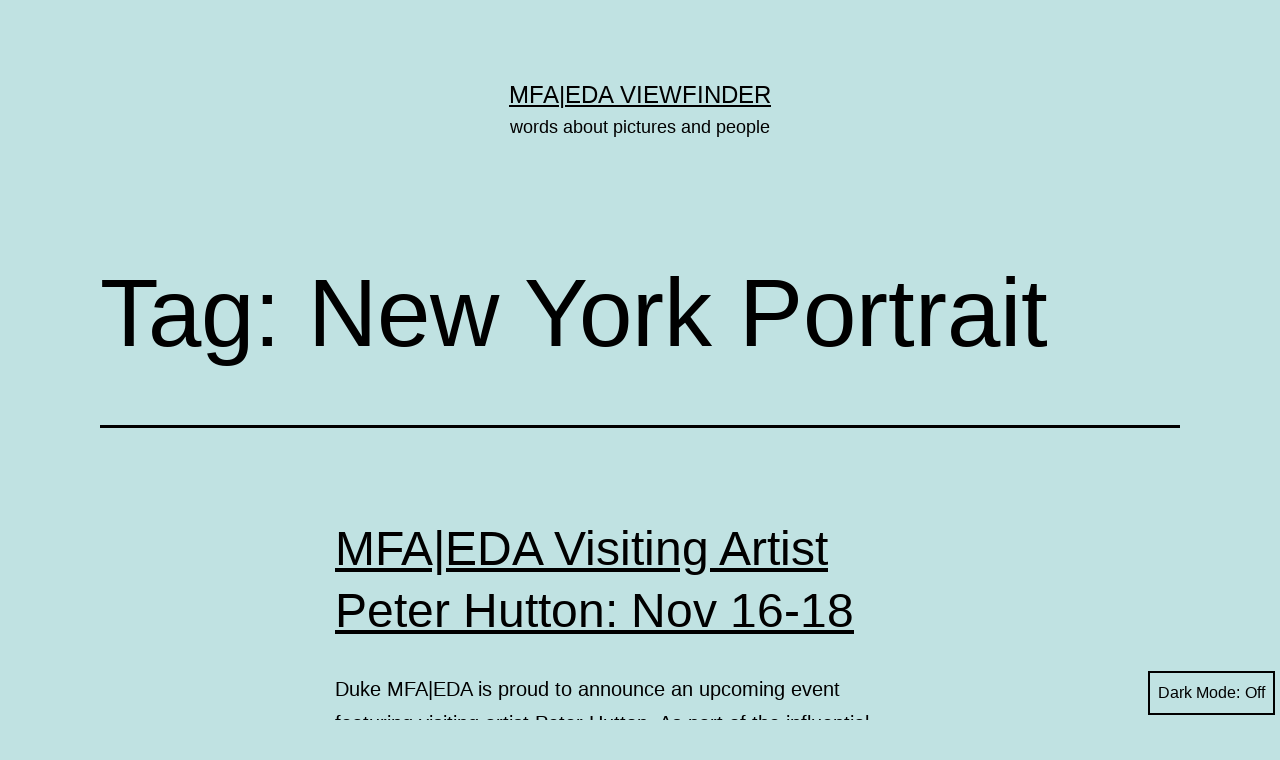

--- FILE ---
content_type: text/html; charset=UTF-8
request_url: https://mfaeda.org/tag/new-york-portrait/
body_size: 10675
content:
<!doctype html>
<html lang="en-US" class="respect-color-scheme-preference">
<head>
	<meta charset="UTF-8" />
	<meta name="viewport" content="width=device-width, initial-scale=1.0" />
	<title>New York Portrait &#8211; MFA|EDA Viewfinder</title>
<meta name='robots' content='max-image-preview:large' />
<link rel='dns-prefetch' href='//mfaeda.org' />
<link rel="alternate" type="application/rss+xml" title="MFA|EDA Viewfinder &raquo; Feed" href="https://mfaeda.org/feed/" />
<link rel="alternate" type="application/rss+xml" title="MFA|EDA Viewfinder &raquo; Comments Feed" href="https://mfaeda.org/comments/feed/" />
<link rel="alternate" type="application/rss+xml" title="MFA|EDA Viewfinder &raquo; New York Portrait Tag Feed" href="https://mfaeda.org/tag/new-york-portrait/feed/" />
<style id='wp-img-auto-sizes-contain-inline-css'>
img:is([sizes=auto i],[sizes^="auto," i]){contain-intrinsic-size:3000px 1500px}
/*# sourceURL=wp-img-auto-sizes-contain-inline-css */
</style>
<style id='wp-emoji-styles-inline-css'>

	img.wp-smiley, img.emoji {
		display: inline !important;
		border: none !important;
		box-shadow: none !important;
		height: 1em !important;
		width: 1em !important;
		margin: 0 0.07em !important;
		vertical-align: -0.1em !important;
		background: none !important;
		padding: 0 !important;
	}
/*# sourceURL=wp-emoji-styles-inline-css */
</style>
<style id='wp-block-library-inline-css'>
:root{--wp-block-synced-color:#7a00df;--wp-block-synced-color--rgb:122,0,223;--wp-bound-block-color:var(--wp-block-synced-color);--wp-editor-canvas-background:#ddd;--wp-admin-theme-color:#007cba;--wp-admin-theme-color--rgb:0,124,186;--wp-admin-theme-color-darker-10:#006ba1;--wp-admin-theme-color-darker-10--rgb:0,107,160.5;--wp-admin-theme-color-darker-20:#005a87;--wp-admin-theme-color-darker-20--rgb:0,90,135;--wp-admin-border-width-focus:2px}@media (min-resolution:192dpi){:root{--wp-admin-border-width-focus:1.5px}}.wp-element-button{cursor:pointer}:root .has-very-light-gray-background-color{background-color:#eee}:root .has-very-dark-gray-background-color{background-color:#313131}:root .has-very-light-gray-color{color:#eee}:root .has-very-dark-gray-color{color:#313131}:root .has-vivid-green-cyan-to-vivid-cyan-blue-gradient-background{background:linear-gradient(135deg,#00d084,#0693e3)}:root .has-purple-crush-gradient-background{background:linear-gradient(135deg,#34e2e4,#4721fb 50%,#ab1dfe)}:root .has-hazy-dawn-gradient-background{background:linear-gradient(135deg,#faaca8,#dad0ec)}:root .has-subdued-olive-gradient-background{background:linear-gradient(135deg,#fafae1,#67a671)}:root .has-atomic-cream-gradient-background{background:linear-gradient(135deg,#fdd79a,#004a59)}:root .has-nightshade-gradient-background{background:linear-gradient(135deg,#330968,#31cdcf)}:root .has-midnight-gradient-background{background:linear-gradient(135deg,#020381,#2874fc)}:root{--wp--preset--font-size--normal:16px;--wp--preset--font-size--huge:42px}.has-regular-font-size{font-size:1em}.has-larger-font-size{font-size:2.625em}.has-normal-font-size{font-size:var(--wp--preset--font-size--normal)}.has-huge-font-size{font-size:var(--wp--preset--font-size--huge)}.has-text-align-center{text-align:center}.has-text-align-left{text-align:left}.has-text-align-right{text-align:right}.has-fit-text{white-space:nowrap!important}#end-resizable-editor-section{display:none}.aligncenter{clear:both}.items-justified-left{justify-content:flex-start}.items-justified-center{justify-content:center}.items-justified-right{justify-content:flex-end}.items-justified-space-between{justify-content:space-between}.screen-reader-text{border:0;clip-path:inset(50%);height:1px;margin:-1px;overflow:hidden;padding:0;position:absolute;width:1px;word-wrap:normal!important}.screen-reader-text:focus{background-color:#ddd;clip-path:none;color:#444;display:block;font-size:1em;height:auto;left:5px;line-height:normal;padding:15px 23px 14px;text-decoration:none;top:5px;width:auto;z-index:100000}html :where(.has-border-color){border-style:solid}html :where([style*=border-top-color]){border-top-style:solid}html :where([style*=border-right-color]){border-right-style:solid}html :where([style*=border-bottom-color]){border-bottom-style:solid}html :where([style*=border-left-color]){border-left-style:solid}html :where([style*=border-width]){border-style:solid}html :where([style*=border-top-width]){border-top-style:solid}html :where([style*=border-right-width]){border-right-style:solid}html :where([style*=border-bottom-width]){border-bottom-style:solid}html :where([style*=border-left-width]){border-left-style:solid}html :where(img[class*=wp-image-]){height:auto;max-width:100%}:where(figure){margin:0 0 1em}html :where(.is-position-sticky){--wp-admin--admin-bar--position-offset:var(--wp-admin--admin-bar--height,0px)}@media screen and (max-width:600px){html :where(.is-position-sticky){--wp-admin--admin-bar--position-offset:0px}}

/*# sourceURL=wp-block-library-inline-css */
</style><style id='wp-block-archives-inline-css'>
.wp-block-archives{box-sizing:border-box}.wp-block-archives-dropdown label{display:block}
/*# sourceURL=https://mfaeda.org/wp-includes/blocks/archives/style.min.css */
</style>
<style id='wp-block-categories-inline-css'>
.wp-block-categories{box-sizing:border-box}.wp-block-categories.alignleft{margin-right:2em}.wp-block-categories.alignright{margin-left:2em}.wp-block-categories.wp-block-categories-dropdown.aligncenter{text-align:center}.wp-block-categories .wp-block-categories__label{display:block;width:100%}
/*# sourceURL=https://mfaeda.org/wp-includes/blocks/categories/style.min.css */
</style>
<style id='wp-block-heading-inline-css'>
h1:where(.wp-block-heading).has-background,h2:where(.wp-block-heading).has-background,h3:where(.wp-block-heading).has-background,h4:where(.wp-block-heading).has-background,h5:where(.wp-block-heading).has-background,h6:where(.wp-block-heading).has-background{padding:1.25em 2.375em}h1.has-text-align-left[style*=writing-mode]:where([style*=vertical-lr]),h1.has-text-align-right[style*=writing-mode]:where([style*=vertical-rl]),h2.has-text-align-left[style*=writing-mode]:where([style*=vertical-lr]),h2.has-text-align-right[style*=writing-mode]:where([style*=vertical-rl]),h3.has-text-align-left[style*=writing-mode]:where([style*=vertical-lr]),h3.has-text-align-right[style*=writing-mode]:where([style*=vertical-rl]),h4.has-text-align-left[style*=writing-mode]:where([style*=vertical-lr]),h4.has-text-align-right[style*=writing-mode]:where([style*=vertical-rl]),h5.has-text-align-left[style*=writing-mode]:where([style*=vertical-lr]),h5.has-text-align-right[style*=writing-mode]:where([style*=vertical-rl]),h6.has-text-align-left[style*=writing-mode]:where([style*=vertical-lr]),h6.has-text-align-right[style*=writing-mode]:where([style*=vertical-rl]){rotate:180deg}
/*# sourceURL=https://mfaeda.org/wp-includes/blocks/heading/style.min.css */
</style>
<style id='wp-block-search-inline-css'>
.wp-block-search__button{margin-left:10px;word-break:normal}.wp-block-search__button.has-icon{line-height:0}.wp-block-search__button svg{height:1.25em;min-height:24px;min-width:24px;width:1.25em;fill:currentColor;vertical-align:text-bottom}:where(.wp-block-search__button){border:1px solid #ccc;padding:6px 10px}.wp-block-search__inside-wrapper{display:flex;flex:auto;flex-wrap:nowrap;max-width:100%}.wp-block-search__label{width:100%}.wp-block-search.wp-block-search__button-only .wp-block-search__button{box-sizing:border-box;display:flex;flex-shrink:0;justify-content:center;margin-left:0;max-width:100%}.wp-block-search.wp-block-search__button-only .wp-block-search__inside-wrapper{min-width:0!important;transition-property:width}.wp-block-search.wp-block-search__button-only .wp-block-search__input{flex-basis:100%;transition-duration:.3s}.wp-block-search.wp-block-search__button-only.wp-block-search__searchfield-hidden,.wp-block-search.wp-block-search__button-only.wp-block-search__searchfield-hidden .wp-block-search__inside-wrapper{overflow:hidden}.wp-block-search.wp-block-search__button-only.wp-block-search__searchfield-hidden .wp-block-search__input{border-left-width:0!important;border-right-width:0!important;flex-basis:0;flex-grow:0;margin:0;min-width:0!important;padding-left:0!important;padding-right:0!important;width:0!important}:where(.wp-block-search__input){appearance:none;border:1px solid #949494;flex-grow:1;font-family:inherit;font-size:inherit;font-style:inherit;font-weight:inherit;letter-spacing:inherit;line-height:inherit;margin-left:0;margin-right:0;min-width:3rem;padding:8px;text-decoration:unset!important;text-transform:inherit}:where(.wp-block-search__button-inside .wp-block-search__inside-wrapper){background-color:#fff;border:1px solid #949494;box-sizing:border-box;padding:4px}:where(.wp-block-search__button-inside .wp-block-search__inside-wrapper) .wp-block-search__input{border:none;border-radius:0;padding:0 4px}:where(.wp-block-search__button-inside .wp-block-search__inside-wrapper) .wp-block-search__input:focus{outline:none}:where(.wp-block-search__button-inside .wp-block-search__inside-wrapper) :where(.wp-block-search__button){padding:4px 8px}.wp-block-search.aligncenter .wp-block-search__inside-wrapper{margin:auto}.wp-block[data-align=right] .wp-block-search.wp-block-search__button-only .wp-block-search__inside-wrapper{float:right}
/*# sourceURL=https://mfaeda.org/wp-includes/blocks/search/style.min.css */
</style>
<style id='wp-block-search-theme-inline-css'>
.wp-block-search .wp-block-search__label{font-weight:700}.wp-block-search__button{border:1px solid #ccc;padding:.375em .625em}
/*# sourceURL=https://mfaeda.org/wp-includes/blocks/search/theme.min.css */
</style>
<style id='wp-block-group-inline-css'>
.wp-block-group{box-sizing:border-box}:where(.wp-block-group.wp-block-group-is-layout-constrained){position:relative}
/*# sourceURL=https://mfaeda.org/wp-includes/blocks/group/style.min.css */
</style>
<style id='wp-block-group-theme-inline-css'>
:where(.wp-block-group.has-background){padding:1.25em 2.375em}
/*# sourceURL=https://mfaeda.org/wp-includes/blocks/group/theme.min.css */
</style>
<style id='global-styles-inline-css'>
:root{--wp--preset--aspect-ratio--square: 1;--wp--preset--aspect-ratio--4-3: 4/3;--wp--preset--aspect-ratio--3-4: 3/4;--wp--preset--aspect-ratio--3-2: 3/2;--wp--preset--aspect-ratio--2-3: 2/3;--wp--preset--aspect-ratio--16-9: 16/9;--wp--preset--aspect-ratio--9-16: 9/16;--wp--preset--color--black: #000000;--wp--preset--color--cyan-bluish-gray: #abb8c3;--wp--preset--color--white: #FFFFFF;--wp--preset--color--pale-pink: #f78da7;--wp--preset--color--vivid-red: #cf2e2e;--wp--preset--color--luminous-vivid-orange: #ff6900;--wp--preset--color--luminous-vivid-amber: #fcb900;--wp--preset--color--light-green-cyan: #7bdcb5;--wp--preset--color--vivid-green-cyan: #00d084;--wp--preset--color--pale-cyan-blue: #8ed1fc;--wp--preset--color--vivid-cyan-blue: #0693e3;--wp--preset--color--vivid-purple: #9b51e0;--wp--preset--color--dark-gray: #28303D;--wp--preset--color--gray: #39414D;--wp--preset--color--green: #D1E4DD;--wp--preset--color--blue: #D1DFE4;--wp--preset--color--purple: #D1D1E4;--wp--preset--color--red: #E4D1D1;--wp--preset--color--orange: #E4DAD1;--wp--preset--color--yellow: #EEEADD;--wp--preset--gradient--vivid-cyan-blue-to-vivid-purple: linear-gradient(135deg,rgb(6,147,227) 0%,rgb(155,81,224) 100%);--wp--preset--gradient--light-green-cyan-to-vivid-green-cyan: linear-gradient(135deg,rgb(122,220,180) 0%,rgb(0,208,130) 100%);--wp--preset--gradient--luminous-vivid-amber-to-luminous-vivid-orange: linear-gradient(135deg,rgb(252,185,0) 0%,rgb(255,105,0) 100%);--wp--preset--gradient--luminous-vivid-orange-to-vivid-red: linear-gradient(135deg,rgb(255,105,0) 0%,rgb(207,46,46) 100%);--wp--preset--gradient--very-light-gray-to-cyan-bluish-gray: linear-gradient(135deg,rgb(238,238,238) 0%,rgb(169,184,195) 100%);--wp--preset--gradient--cool-to-warm-spectrum: linear-gradient(135deg,rgb(74,234,220) 0%,rgb(151,120,209) 20%,rgb(207,42,186) 40%,rgb(238,44,130) 60%,rgb(251,105,98) 80%,rgb(254,248,76) 100%);--wp--preset--gradient--blush-light-purple: linear-gradient(135deg,rgb(255,206,236) 0%,rgb(152,150,240) 100%);--wp--preset--gradient--blush-bordeaux: linear-gradient(135deg,rgb(254,205,165) 0%,rgb(254,45,45) 50%,rgb(107,0,62) 100%);--wp--preset--gradient--luminous-dusk: linear-gradient(135deg,rgb(255,203,112) 0%,rgb(199,81,192) 50%,rgb(65,88,208) 100%);--wp--preset--gradient--pale-ocean: linear-gradient(135deg,rgb(255,245,203) 0%,rgb(182,227,212) 50%,rgb(51,167,181) 100%);--wp--preset--gradient--electric-grass: linear-gradient(135deg,rgb(202,248,128) 0%,rgb(113,206,126) 100%);--wp--preset--gradient--midnight: linear-gradient(135deg,rgb(2,3,129) 0%,rgb(40,116,252) 100%);--wp--preset--gradient--purple-to-yellow: linear-gradient(160deg, #D1D1E4 0%, #EEEADD 100%);--wp--preset--gradient--yellow-to-purple: linear-gradient(160deg, #EEEADD 0%, #D1D1E4 100%);--wp--preset--gradient--green-to-yellow: linear-gradient(160deg, #D1E4DD 0%, #EEEADD 100%);--wp--preset--gradient--yellow-to-green: linear-gradient(160deg, #EEEADD 0%, #D1E4DD 100%);--wp--preset--gradient--red-to-yellow: linear-gradient(160deg, #E4D1D1 0%, #EEEADD 100%);--wp--preset--gradient--yellow-to-red: linear-gradient(160deg, #EEEADD 0%, #E4D1D1 100%);--wp--preset--gradient--purple-to-red: linear-gradient(160deg, #D1D1E4 0%, #E4D1D1 100%);--wp--preset--gradient--red-to-purple: linear-gradient(160deg, #E4D1D1 0%, #D1D1E4 100%);--wp--preset--font-size--small: 18px;--wp--preset--font-size--medium: 20px;--wp--preset--font-size--large: 24px;--wp--preset--font-size--x-large: 42px;--wp--preset--font-size--extra-small: 16px;--wp--preset--font-size--normal: 20px;--wp--preset--font-size--extra-large: 40px;--wp--preset--font-size--huge: 96px;--wp--preset--font-size--gigantic: 144px;--wp--preset--spacing--20: 0.44rem;--wp--preset--spacing--30: 0.67rem;--wp--preset--spacing--40: 1rem;--wp--preset--spacing--50: 1.5rem;--wp--preset--spacing--60: 2.25rem;--wp--preset--spacing--70: 3.38rem;--wp--preset--spacing--80: 5.06rem;--wp--preset--shadow--natural: 6px 6px 9px rgba(0, 0, 0, 0.2);--wp--preset--shadow--deep: 12px 12px 50px rgba(0, 0, 0, 0.4);--wp--preset--shadow--sharp: 6px 6px 0px rgba(0, 0, 0, 0.2);--wp--preset--shadow--outlined: 6px 6px 0px -3px rgb(255, 255, 255), 6px 6px rgb(0, 0, 0);--wp--preset--shadow--crisp: 6px 6px 0px rgb(0, 0, 0);}:where(.is-layout-flex){gap: 0.5em;}:where(.is-layout-grid){gap: 0.5em;}body .is-layout-flex{display: flex;}.is-layout-flex{flex-wrap: wrap;align-items: center;}.is-layout-flex > :is(*, div){margin: 0;}body .is-layout-grid{display: grid;}.is-layout-grid > :is(*, div){margin: 0;}:where(.wp-block-columns.is-layout-flex){gap: 2em;}:where(.wp-block-columns.is-layout-grid){gap: 2em;}:where(.wp-block-post-template.is-layout-flex){gap: 1.25em;}:where(.wp-block-post-template.is-layout-grid){gap: 1.25em;}.has-black-color{color: var(--wp--preset--color--black) !important;}.has-cyan-bluish-gray-color{color: var(--wp--preset--color--cyan-bluish-gray) !important;}.has-white-color{color: var(--wp--preset--color--white) !important;}.has-pale-pink-color{color: var(--wp--preset--color--pale-pink) !important;}.has-vivid-red-color{color: var(--wp--preset--color--vivid-red) !important;}.has-luminous-vivid-orange-color{color: var(--wp--preset--color--luminous-vivid-orange) !important;}.has-luminous-vivid-amber-color{color: var(--wp--preset--color--luminous-vivid-amber) !important;}.has-light-green-cyan-color{color: var(--wp--preset--color--light-green-cyan) !important;}.has-vivid-green-cyan-color{color: var(--wp--preset--color--vivid-green-cyan) !important;}.has-pale-cyan-blue-color{color: var(--wp--preset--color--pale-cyan-blue) !important;}.has-vivid-cyan-blue-color{color: var(--wp--preset--color--vivid-cyan-blue) !important;}.has-vivid-purple-color{color: var(--wp--preset--color--vivid-purple) !important;}.has-black-background-color{background-color: var(--wp--preset--color--black) !important;}.has-cyan-bluish-gray-background-color{background-color: var(--wp--preset--color--cyan-bluish-gray) !important;}.has-white-background-color{background-color: var(--wp--preset--color--white) !important;}.has-pale-pink-background-color{background-color: var(--wp--preset--color--pale-pink) !important;}.has-vivid-red-background-color{background-color: var(--wp--preset--color--vivid-red) !important;}.has-luminous-vivid-orange-background-color{background-color: var(--wp--preset--color--luminous-vivid-orange) !important;}.has-luminous-vivid-amber-background-color{background-color: var(--wp--preset--color--luminous-vivid-amber) !important;}.has-light-green-cyan-background-color{background-color: var(--wp--preset--color--light-green-cyan) !important;}.has-vivid-green-cyan-background-color{background-color: var(--wp--preset--color--vivid-green-cyan) !important;}.has-pale-cyan-blue-background-color{background-color: var(--wp--preset--color--pale-cyan-blue) !important;}.has-vivid-cyan-blue-background-color{background-color: var(--wp--preset--color--vivid-cyan-blue) !important;}.has-vivid-purple-background-color{background-color: var(--wp--preset--color--vivid-purple) !important;}.has-black-border-color{border-color: var(--wp--preset--color--black) !important;}.has-cyan-bluish-gray-border-color{border-color: var(--wp--preset--color--cyan-bluish-gray) !important;}.has-white-border-color{border-color: var(--wp--preset--color--white) !important;}.has-pale-pink-border-color{border-color: var(--wp--preset--color--pale-pink) !important;}.has-vivid-red-border-color{border-color: var(--wp--preset--color--vivid-red) !important;}.has-luminous-vivid-orange-border-color{border-color: var(--wp--preset--color--luminous-vivid-orange) !important;}.has-luminous-vivid-amber-border-color{border-color: var(--wp--preset--color--luminous-vivid-amber) !important;}.has-light-green-cyan-border-color{border-color: var(--wp--preset--color--light-green-cyan) !important;}.has-vivid-green-cyan-border-color{border-color: var(--wp--preset--color--vivid-green-cyan) !important;}.has-pale-cyan-blue-border-color{border-color: var(--wp--preset--color--pale-cyan-blue) !important;}.has-vivid-cyan-blue-border-color{border-color: var(--wp--preset--color--vivid-cyan-blue) !important;}.has-vivid-purple-border-color{border-color: var(--wp--preset--color--vivid-purple) !important;}.has-vivid-cyan-blue-to-vivid-purple-gradient-background{background: var(--wp--preset--gradient--vivid-cyan-blue-to-vivid-purple) !important;}.has-light-green-cyan-to-vivid-green-cyan-gradient-background{background: var(--wp--preset--gradient--light-green-cyan-to-vivid-green-cyan) !important;}.has-luminous-vivid-amber-to-luminous-vivid-orange-gradient-background{background: var(--wp--preset--gradient--luminous-vivid-amber-to-luminous-vivid-orange) !important;}.has-luminous-vivid-orange-to-vivid-red-gradient-background{background: var(--wp--preset--gradient--luminous-vivid-orange-to-vivid-red) !important;}.has-very-light-gray-to-cyan-bluish-gray-gradient-background{background: var(--wp--preset--gradient--very-light-gray-to-cyan-bluish-gray) !important;}.has-cool-to-warm-spectrum-gradient-background{background: var(--wp--preset--gradient--cool-to-warm-spectrum) !important;}.has-blush-light-purple-gradient-background{background: var(--wp--preset--gradient--blush-light-purple) !important;}.has-blush-bordeaux-gradient-background{background: var(--wp--preset--gradient--blush-bordeaux) !important;}.has-luminous-dusk-gradient-background{background: var(--wp--preset--gradient--luminous-dusk) !important;}.has-pale-ocean-gradient-background{background: var(--wp--preset--gradient--pale-ocean) !important;}.has-electric-grass-gradient-background{background: var(--wp--preset--gradient--electric-grass) !important;}.has-midnight-gradient-background{background: var(--wp--preset--gradient--midnight) !important;}.has-small-font-size{font-size: var(--wp--preset--font-size--small) !important;}.has-medium-font-size{font-size: var(--wp--preset--font-size--medium) !important;}.has-large-font-size{font-size: var(--wp--preset--font-size--large) !important;}.has-x-large-font-size{font-size: var(--wp--preset--font-size--x-large) !important;}
/*# sourceURL=global-styles-inline-css */
</style>

<style id='classic-theme-styles-inline-css'>
/*! This file is auto-generated */
.wp-block-button__link{color:#fff;background-color:#32373c;border-radius:9999px;box-shadow:none;text-decoration:none;padding:calc(.667em + 2px) calc(1.333em + 2px);font-size:1.125em}.wp-block-file__button{background:#32373c;color:#fff;text-decoration:none}
/*# sourceURL=/wp-includes/css/classic-themes.min.css */
</style>
<link rel='stylesheet' id='twenty-twenty-one-custom-color-overrides-css' href='https://mfaeda.org/wp-content/themes/twentytwentyone/assets/css/custom-color-overrides.css?ver=2.7' media='all' />
<style id='twenty-twenty-one-custom-color-overrides-inline-css'>
:root .editor-styles-wrapper{--global--color-background: #c0e2e2;--global--color-primary: #000;--global--color-secondary: #000;--button--color-background: #000;--button--color-text-hover: #000;}
.is-dark-theme.is-dark-theme .editor-styles-wrapper { --global--color-background: var(--global--color-dark-gray); --global--color-primary: var(--global--color-light-gray); --global--color-secondary: var(--global--color-light-gray); --button--color-text: var(--global--color-background); --button--color-text-hover: var(--global--color-secondary); --button--color-text-active: var(--global--color-secondary); --button--color-background: var(--global--color-secondary); --button--color-background-active: var(--global--color-background); --global--color-border: #9ea1a7; --table--stripes-border-color: rgba(240, 240, 240, 0.15); --table--stripes-background-color: rgba(240, 240, 240, 0.15); }
/*# sourceURL=twenty-twenty-one-custom-color-overrides-inline-css */
</style>
<link rel='stylesheet' id='twenty-twenty-one-style-css' href='https://mfaeda.org/wp-content/themes/twentytwentyone/style.css?ver=2.7' media='all' />
<style id='twenty-twenty-one-style-inline-css'>
:root{--global--color-background: #c0e2e2;--global--color-primary: #000;--global--color-secondary: #000;--button--color-background: #000;--button--color-text-hover: #000;}
/*# sourceURL=twenty-twenty-one-style-inline-css */
</style>
<link rel='stylesheet' id='twenty-twenty-one-print-style-css' href='https://mfaeda.org/wp-content/themes/twentytwentyone/assets/css/print.css?ver=2.7' media='print' />
<link rel='stylesheet' id='tt1-dark-mode-css' href='https://mfaeda.org/wp-content/themes/twentytwentyone/assets/css/style-dark-mode.css?ver=2.7' media='all' />
<link rel="https://api.w.org/" href="https://mfaeda.org/wp-json/" /><link rel="alternate" title="JSON" type="application/json" href="https://mfaeda.org/wp-json/wp/v2/tags/1262641" /><link rel="EditURI" type="application/rsd+xml" title="RSD" href="https://mfaeda.org/xmlrpc.php?rsd" />
<meta name="generator" content="WordPress 6.9" />
<style id="custom-background-css">
body.custom-background { background-color: #c0e2e2; }
</style>
	<link rel="icon" href="https://mfaeda.org/files/2021/08/cropped-mfaeda-32x32.jpg" sizes="32x32" />
<link rel="icon" href="https://mfaeda.org/files/2021/08/cropped-mfaeda-192x192.jpg" sizes="192x192" />
<link rel="apple-touch-icon" href="https://mfaeda.org/files/2021/08/cropped-mfaeda-180x180.jpg" />
<meta name="msapplication-TileImage" content="https://mfaeda.org/files/2021/08/cropped-mfaeda-270x270.jpg" />
</head>

<body class="archive tag tag-new-york-portrait tag-1262641 custom-background wp-embed-responsive wp-theme-twentytwentyone is-light-theme no-js hfeed">
<div id="page" class="site">
	<a class="skip-link screen-reader-text" href="#content">
		Skip to content	</a>

	
<header id="masthead" class="site-header has-title-and-tagline">

	

<div class="site-branding">

	
						<p class="site-title"><a href="https://mfaeda.org/" rel="home">MFA|EDA Viewfinder</a></p>
			
			<p class="site-description">
			words about pictures and people		</p>
	</div><!-- .site-branding -->
	

</header><!-- #masthead -->

	<div id="content" class="site-content">
		<div id="primary" class="content-area">
			<main id="main" class="site-main">


	<header class="page-header alignwide">
		<h1 class="page-title">Tag: <span>New York Portrait</span></h1>			</header><!-- .page-header -->

					
<article id="post-3881" class="post-3881 post type-post status-publish format-standard has-post-thumbnail hentry category-grid category-uncategorized category-visiting-artists tag-bragdeck tag-announcement tag-david-gatten tag-documentary tag-duke tag-lodz-symphony tag-mfa-in-experimental-and-documentary-arts tag-mfaeda tag-mfaeda-recommends tag-new-york-portrait tag-new-york-portrait-chapter-ii tag-news-and-events tag-peter-hutton tag-study-of-a-river tag-three-landscapes tag-visiting-artist entry">

	
<header class="entry-header">
	<h2 class="entry-title default-max-width"><a href="https://mfaeda.org/2015/11/10/mfaeda-visiting-artist-peter-hutton-nov-16-18/">MFA|EDA Visiting Artist Peter Hutton:  Nov 16-18</a></h2>
		
			<figure class="post-thumbnail">
				<a class="post-thumbnail-inner alignwide" href="https://mfaeda.org/2015/11/10/mfaeda-visiting-artist-peter-hutton-nov-16-18/" aria-hidden="true" tabindex="-1">
									</a>
							</figure><!-- .post-thumbnail -->

				</header><!-- .entry-header -->

	<div class="entry-content">
		<p>Duke MFA|EDA is proud to announce an upcoming event featuring visiting artist Peter Hutton. As part of the influential filmmaker&#8217;s MFA|EDA visit, you are invited to join us for a rare program of personal prints and digital excerpts, followed by Q&amp;A. Filmmaker/Friend/Family David Gatten will moderate the evening&#8217;s program. __________________________________ Peter Hutton: Analog and Digital Works Tuesday, November 17&hellip; <a class="more-link" href="https://mfaeda.org/2015/11/10/mfaeda-visiting-artist-peter-hutton-nov-16-18/">Continue reading <span class="screen-reader-text">MFA|EDA Visiting Artist Peter Hutton:  Nov 16-18</span></a></p>
	</div><!-- .entry-content -->

	<footer class="entry-footer default-max-width">
		<span class="posted-on">Published <time class="entry-date published updated" datetime="2015-11-10T16:46:49+00:00">November 10, 2015</time></span><div class="post-taxonomies"><span class="cat-links">Categorized as <a href="https://mfaeda.org/category/grid/" rel="category tag">Grid</a>, <a href="https://mfaeda.org/category/uncategorized/" rel="category tag">Uncategorized</a>, <a href="https://mfaeda.org/category/visiting-artists/" rel="category tag">Visiting Artists</a> </span><span class="tags-links">Tagged <a href="https://mfaeda.org/tag/bragdeck/" rel="tag">#bragdeck</a>, <a href="https://mfaeda.org/tag/announcement/" rel="tag">Announcement</a>, <a href="https://mfaeda.org/tag/david-gatten/" rel="tag">David Gatten</a>, <a href="https://mfaeda.org/tag/documentary/" rel="tag">documentary</a>, <a href="https://mfaeda.org/tag/duke/" rel="tag">Duke</a>, <a href="https://mfaeda.org/tag/lodz-symphony/" rel="tag">Lodz Symphony</a>, <a href="https://mfaeda.org/tag/mfa-in-experimental-and-documentary-arts/" rel="tag">MFA in Experimental and Documentary Arts</a>, <a href="https://mfaeda.org/tag/mfaeda/" rel="tag">MFAEDA</a>, <a href="https://mfaeda.org/tag/mfaeda-recommends/" rel="tag">MFA|EDA Recommends</a>, <a href="https://mfaeda.org/tag/new-york-portrait/" rel="tag">New York Portrait</a>, <a href="https://mfaeda.org/tag/new-york-portrait-chapter-ii/" rel="tag">New York Portrait - Chapter II</a>, <a href="https://mfaeda.org/tag/news-and-events/" rel="tag">News and Events</a>, <a href="https://mfaeda.org/tag/peter-hutton/" rel="tag">Peter Hutton</a>, <a href="https://mfaeda.org/tag/study-of-a-river/" rel="tag">Study of a River</a>, <a href="https://mfaeda.org/tag/three-landscapes/" rel="tag">Three Landscapes</a>, <a href="https://mfaeda.org/tag/visiting-artist/" rel="tag">Visiting Artist</a></span></div>	</footer><!-- .entry-footer -->
</article><!-- #post-${ID} -->
	
	

			</main><!-- #main -->
		</div><!-- #primary -->
	</div><!-- #content -->

	
	<aside class="widget-area">
		<section id="block-2" class="widget widget_block widget_search"><form role="search" method="get" action="https://mfaeda.org/" class="wp-block-search__button-outside wp-block-search__text-button wp-block-search"    ><label class="wp-block-search__label" for="wp-block-search__input-1" >Search</label><div class="wp-block-search__inside-wrapper" ><input class="wp-block-search__input" id="wp-block-search__input-1" placeholder="" value="" type="search" name="s" required /><button aria-label="Search" class="wp-block-search__button wp-element-button" type="submit" >Search</button></div></form></section><section id="block-5" class="widget widget_block"><div class="wp-block-group"><div class="wp-block-group__inner-container is-layout-flow wp-block-group-is-layout-flow"><h2 class="wp-block-heading">Archives</h2><ul class="wp-block-archives-list wp-block-archives">	<li><a href='https://mfaeda.org/2023/03/'>March 2023</a></li>
	<li><a href='https://mfaeda.org/2022/10/'>October 2022</a></li>
	<li><a href='https://mfaeda.org/2022/09/'>September 2022</a></li>
	<li><a href='https://mfaeda.org/2022/03/'>March 2022</a></li>
	<li><a href='https://mfaeda.org/2021/10/'>October 2021</a></li>
	<li><a href='https://mfaeda.org/2021/08/'>August 2021</a></li>
	<li><a href='https://mfaeda.org/2021/04/'>April 2021</a></li>
	<li><a href='https://mfaeda.org/2021/01/'>January 2021</a></li>
	<li><a href='https://mfaeda.org/2020/11/'>November 2020</a></li>
	<li><a href='https://mfaeda.org/2020/10/'>October 2020</a></li>
	<li><a href='https://mfaeda.org/2020/09/'>September 2020</a></li>
	<li><a href='https://mfaeda.org/2020/08/'>August 2020</a></li>
	<li><a href='https://mfaeda.org/2020/07/'>July 2020</a></li>
	<li><a href='https://mfaeda.org/2020/05/'>May 2020</a></li>
	<li><a href='https://mfaeda.org/2020/03/'>March 2020</a></li>
	<li><a href='https://mfaeda.org/2020/02/'>February 2020</a></li>
	<li><a href='https://mfaeda.org/2019/12/'>December 2019</a></li>
	<li><a href='https://mfaeda.org/2019/09/'>September 2019</a></li>
	<li><a href='https://mfaeda.org/2019/07/'>July 2019</a></li>
	<li><a href='https://mfaeda.org/2019/06/'>June 2019</a></li>
	<li><a href='https://mfaeda.org/2019/04/'>April 2019</a></li>
	<li><a href='https://mfaeda.org/2019/03/'>March 2019</a></li>
	<li><a href='https://mfaeda.org/2019/02/'>February 2019</a></li>
	<li><a href='https://mfaeda.org/2019/01/'>January 2019</a></li>
	<li><a href='https://mfaeda.org/2018/12/'>December 2018</a></li>
	<li><a href='https://mfaeda.org/2018/10/'>October 2018</a></li>
	<li><a href='https://mfaeda.org/2018/09/'>September 2018</a></li>
	<li><a href='https://mfaeda.org/2018/08/'>August 2018</a></li>
	<li><a href='https://mfaeda.org/2018/07/'>July 2018</a></li>
	<li><a href='https://mfaeda.org/2018/06/'>June 2018</a></li>
	<li><a href='https://mfaeda.org/2018/05/'>May 2018</a></li>
	<li><a href='https://mfaeda.org/2018/04/'>April 2018</a></li>
	<li><a href='https://mfaeda.org/2018/02/'>February 2018</a></li>
	<li><a href='https://mfaeda.org/2017/11/'>November 2017</a></li>
	<li><a href='https://mfaeda.org/2017/10/'>October 2017</a></li>
	<li><a href='https://mfaeda.org/2017/09/'>September 2017</a></li>
	<li><a href='https://mfaeda.org/2017/08/'>August 2017</a></li>
	<li><a href='https://mfaeda.org/2017/07/'>July 2017</a></li>
	<li><a href='https://mfaeda.org/2017/06/'>June 2017</a></li>
	<li><a href='https://mfaeda.org/2017/05/'>May 2017</a></li>
	<li><a href='https://mfaeda.org/2017/04/'>April 2017</a></li>
	<li><a href='https://mfaeda.org/2017/03/'>March 2017</a></li>
	<li><a href='https://mfaeda.org/2017/02/'>February 2017</a></li>
	<li><a href='https://mfaeda.org/2017/01/'>January 2017</a></li>
	<li><a href='https://mfaeda.org/2016/11/'>November 2016</a></li>
	<li><a href='https://mfaeda.org/2016/10/'>October 2016</a></li>
	<li><a href='https://mfaeda.org/2016/09/'>September 2016</a></li>
	<li><a href='https://mfaeda.org/2016/08/'>August 2016</a></li>
	<li><a href='https://mfaeda.org/2016/07/'>July 2016</a></li>
	<li><a href='https://mfaeda.org/2016/06/'>June 2016</a></li>
	<li><a href='https://mfaeda.org/2016/04/'>April 2016</a></li>
	<li><a href='https://mfaeda.org/2016/03/'>March 2016</a></li>
	<li><a href='https://mfaeda.org/2016/02/'>February 2016</a></li>
	<li><a href='https://mfaeda.org/2016/01/'>January 2016</a></li>
	<li><a href='https://mfaeda.org/2015/12/'>December 2015</a></li>
	<li><a href='https://mfaeda.org/2015/11/'>November 2015</a></li>
	<li><a href='https://mfaeda.org/2015/10/'>October 2015</a></li>
	<li><a href='https://mfaeda.org/2015/09/'>September 2015</a></li>
	<li><a href='https://mfaeda.org/2015/08/'>August 2015</a></li>
	<li><a href='https://mfaeda.org/2015/07/'>July 2015</a></li>
	<li><a href='https://mfaeda.org/2015/06/'>June 2015</a></li>
	<li><a href='https://mfaeda.org/2015/05/'>May 2015</a></li>
	<li><a href='https://mfaeda.org/2015/04/'>April 2015</a></li>
	<li><a href='https://mfaeda.org/2015/03/'>March 2015</a></li>
	<li><a href='https://mfaeda.org/2015/02/'>February 2015</a></li>
	<li><a href='https://mfaeda.org/2015/01/'>January 2015</a></li>
	<li><a href='https://mfaeda.org/2014/11/'>November 2014</a></li>
	<li><a href='https://mfaeda.org/2014/10/'>October 2014</a></li>
	<li><a href='https://mfaeda.org/2014/09/'>September 2014</a></li>
	<li><a href='https://mfaeda.org/2014/08/'>August 2014</a></li>
	<li><a href='https://mfaeda.org/2014/07/'>July 2014</a></li>
	<li><a href='https://mfaeda.org/2014/06/'>June 2014</a></li>
	<li><a href='https://mfaeda.org/2014/05/'>May 2014</a></li>
	<li><a href='https://mfaeda.org/2014/04/'>April 2014</a></li>
	<li><a href='https://mfaeda.org/2014/03/'>March 2014</a></li>
	<li><a href='https://mfaeda.org/2014/02/'>February 2014</a></li>
	<li><a href='https://mfaeda.org/2014/01/'>January 2014</a></li>
	<li><a href='https://mfaeda.org/2013/12/'>December 2013</a></li>
	<li><a href='https://mfaeda.org/2013/11/'>November 2013</a></li>
	<li><a href='https://mfaeda.org/2013/10/'>October 2013</a></li>
	<li><a href='https://mfaeda.org/2013/09/'>September 2013</a></li>
	<li><a href='https://mfaeda.org/2013/08/'>August 2013</a></li>
	<li><a href='https://mfaeda.org/2013/04/'>April 2013</a></li>
	<li><a href='https://mfaeda.org/2013/03/'>March 2013</a></li>
	<li><a href='https://mfaeda.org/2013/02/'>February 2013</a></li>
	<li><a href='https://mfaeda.org/2013/01/'>January 2013</a></li>
	<li><a href='https://mfaeda.org/2012/12/'>December 2012</a></li>
	<li><a href='https://mfaeda.org/2012/11/'>November 2012</a></li>
	<li><a href='https://mfaeda.org/2012/10/'>October 2012</a></li>
	<li><a href='https://mfaeda.org/2012/06/'>June 2012</a></li>
	<li><a href='https://mfaeda.org/2012/05/'>May 2012</a></li>
	<li><a href='https://mfaeda.org/2012/04/'>April 2012</a></li>
	<li><a href='https://mfaeda.org/2012/03/'>March 2012</a></li>
	<li><a href='https://mfaeda.org/2012/02/'>February 2012</a></li>
	<li><a href='https://mfaeda.org/2012/01/'>January 2012</a></li>
	<li><a href='https://mfaeda.org/2011/12/'>December 2011</a></li>
	<li><a href='https://mfaeda.org/2011/11/'>November 2011</a></li>
	<li><a href='https://mfaeda.org/2011/10/'>October 2011</a></li>
	<li><a href='https://mfaeda.org/2011/09/'>September 2011</a></li>
	<li><a href='https://mfaeda.org/2011/08/'>August 2011</a></li>
	<li><a href='https://mfaeda.org/2011/04/'>April 2011</a></li>
	<li><a href='https://mfaeda.org/2011/01/'>January 2011</a></li>
</ul></div></div></section><section id="block-6" class="widget widget_block"><div class="wp-block-group"><div class="wp-block-group__inner-container is-layout-flow wp-block-group-is-layout-flow"><h2 class="wp-block-heading">Categories</h2><ul class="wp-block-categories-list wp-block-categories">	<li class="cat-item cat-item-1261962"><a href="https://mfaeda.org/tag/bragdeck/">#bragdeck</a>
</li>
	<li class="cat-item cat-item-1261963"><a href="https://mfaeda.org/tag/4th-friday-6pack/">4th Friday 6Pack</a>
</li>
	<li class="cat-item cat-item-1261964"><a href="https://mfaeda.org/tag/alumni-news/">Alumni News</a>
</li>
	<li class="cat-item cat-item-1261965"><a href="https://mfaeda.org/tag/alumni-work/">Alumni Work</a>
</li>
	<li class="cat-item cat-item-1654"><a href="https://mfaeda.org/tag/announcement/">Announcement</a>
</li>
	<li class="cat-item cat-item-1261967"><a href="https://mfaeda.org/category/art-elsewhere/">Art Elsewhere</a>
</li>
	<li class="cat-item cat-item-681974"><a href="https://mfaeda.org/tag/course-work/">Course Work</a>
</li>
	<li class="cat-item cat-item-1261969"><a href="https://mfaeda.org/category/faculty-work/">Faculty Work</a>
</li>
	<li class="cat-item cat-item-136331"><a href="https://mfaeda.org/tag/film-festival/">Film Festival</a>
</li>
	<li class="cat-item cat-item-142348"><a href="https://mfaeda.org/category/grid/">Grid</a>
</li>
	<li class="cat-item cat-item-1261972"><a href="https://mfaeda.org/tag/mfaeda-recommends/">MFA|EDA Recommends</a>
</li>
	<li class="cat-item cat-item-67"><a href="https://mfaeda.org/category/multimedia/">Multimedia</a>
</li>
	<li class="cat-item cat-item-152103"><a href="https://mfaeda.org/tag/news-and-events/">News and Events</a>
</li>
	<li class="cat-item cat-item-416441"><a href="https://mfaeda.org/tag/playlist/">Playlist</a>
</li>
	<li class="cat-item cat-item-1261976"><a href="https://mfaeda.org/category/ponderings/">Ponderings</a>
</li>
	<li class="cat-item cat-item-453176"><a href="https://mfaeda.org/tag/power-plant-gallery/">Power Plant Gallery</a>
</li>
	<li class="cat-item cat-item-1261978"><a href="https://mfaeda.org/category/projects-and-collaborations/">Projects and Collaborations</a>
</li>
	<li class="cat-item cat-item-212710"><a href="https://mfaeda.org/tag/slider/">slider</a>
</li>
	<li class="cat-item cat-item-7703"><a href="https://mfaeda.org/tag/student-work/">Student Work</a>
</li>
	<li class="cat-item cat-item-1261981"><a href="https://mfaeda.org/category/thesis-exhibition-2/">Thesis Exhibition</a>
</li>
	<li class="cat-item cat-item-1"><a href="https://mfaeda.org/category/uncategorized/">Uncategorized</a>
</li>
	<li class="cat-item cat-item-1261982"><a href="https://mfaeda.org/category/visiting-artists/">Visiting Artists</a>
</li>
</ul></div></div></section>	</aside><!-- .widget-area -->

	
	<footer id="colophon" class="site-footer">

				<div class="site-info">
			<div class="site-name">
																						<a href="https://mfaeda.org/">MFA|EDA Viewfinder</a>
																		</div><!-- .site-name -->

			
			<div class="powered-by">
				Proudly powered by <a href="https://wordpress.org/">WordPress</a>.			</div><!-- .powered-by -->

		</div><!-- .site-info -->
	</footer><!-- #colophon -->

</div><!-- #page -->

<script type="speculationrules">
{"prefetch":[{"source":"document","where":{"and":[{"href_matches":"/*"},{"not":{"href_matches":["/wp-*.php","/wp-admin/*","/files/*","/wp-content/*","/wp-content/plugins/*","/wp-content/themes/twentytwentyone/*","/*\\?(.+)"]}},{"not":{"selector_matches":"a[rel~=\"nofollow\"]"}},{"not":{"selector_matches":".no-prefetch, .no-prefetch a"}}]},"eagerness":"conservative"}]}
</script>
        <style>.wpmu-footer-wrapper{width:960px;margin:0 auto;background-color:#fff;padding-bottom:10px}.wpmu-footer-table{all:unset;border-collapse:collapse;display:table;text-align:center;margin:0 auto -7px;background-color:#fff;padding-left:10px;padding-right:10px;display:flex;justify-content:center}.wpmu-footer-table .logo-wrapper,.wpmu-footer-table .text-wrapper{display:inline-block}.wpmu-footer-table .text-wrapper{margin-top:12px}.wpmu-footer-logo img{padding:10px}.wpmu-footer-p{color:#5b5b5b;font-size:10px;padding-left:10px;padding-top:8px;font-family:Helvetica,Arial,sans-serif;margin-bottom:unset;font-weight:400}.wpmu-footer-p a{color:#0577b1!important;text-decoration:underline!important}.wpmu-footer-p a:hover{text-decoration:none!important}@media only screen and (max-width:960px){.wpmu-footer-wrapper{width:auto}}@media only screen and (max-width:644px){.wpmu-footer-wrapper{width:auto}.wpmu-footer-table{flex-direction:column;align-items:center}.wpmu-footer-p{padding:0 10px;margin-top:0}.wpmu-footer-table .text-wrapper{margin-top:0}}</style>
    <section aria-label="global sites express footer" class="wpmu-footer-wrapper">
        <div class="wpmu-footer-table">
            <div class="logo-wrapper">
                <a href="https://duke.edu" id="wpmu-footer-logo" class="wpmu-footer-logo" title="Visit Duke.edu">
                    <img src="/wp-content/mu-plugins/mu-wp-footer/duke-logo.svg" alt="Duke">
                </a>
            </div>
            <div class="text-wrapper">
                <p class="wpmu-footer-p">
                    <a href="https://sites.duke.edu/">Sites@Duke Express</a> is powered by WordPress. Read the Sites@Duke Express
                    <a href="https://sites.duke.edu/about/governance-policies/">policies</a> and
                    <a href="https://sites.duke.edu/help/faqs/">FAQs</a>, or <a href="https://oit.duke.edu/help">request help</a>.
                </p>
            </div>
        </div>
    </section>
	<script>
document.body.classList.remove('no-js');
//# sourceURL=twenty_twenty_one_supports_js
</script>
<button id="dark-mode-toggler" class="fixed-bottom" aria-pressed="false" onClick="toggleDarkMode()">Dark Mode: <span aria-hidden="true"></span></button>		<style>
			#dark-mode-toggler > span {
				margin-left: 5px;
			}
			#dark-mode-toggler > span::before {
				content: 'Off';
			}
			#dark-mode-toggler[aria-pressed="true"] > span::before {
				content: 'On';
			}
					</style>

		<script>
function toggleDarkMode() { // jshint ignore:line
	var toggler = document.getElementById( 'dark-mode-toggler' );

	if ( 'false' === toggler.getAttribute( 'aria-pressed' ) ) {
		toggler.setAttribute( 'aria-pressed', 'true' );
		document.documentElement.classList.add( 'is-dark-theme' );
		document.body.classList.add( 'is-dark-theme' );
		window.localStorage.setItem( 'twentytwentyoneDarkMode', 'yes' );
	} else {
		toggler.setAttribute( 'aria-pressed', 'false' );
		document.documentElement.classList.remove( 'is-dark-theme' );
		document.body.classList.remove( 'is-dark-theme' );
		window.localStorage.setItem( 'twentytwentyoneDarkMode', 'no' );
	}
}

function twentytwentyoneIsDarkMode() {
	var isDarkMode = window.matchMedia( '(prefers-color-scheme: dark)' ).matches;

	if ( 'yes' === window.localStorage.getItem( 'twentytwentyoneDarkMode' ) ) {
		isDarkMode = true;
	} else if ( 'no' === window.localStorage.getItem( 'twentytwentyoneDarkMode' ) ) {
		isDarkMode = false;
	}

	return isDarkMode;
}

function darkModeInitialLoad() {
	var toggler = document.getElementById( 'dark-mode-toggler' ),
		isDarkMode = twentytwentyoneIsDarkMode();

	if ( isDarkMode ) {
		document.documentElement.classList.add( 'is-dark-theme' );
		document.body.classList.add( 'is-dark-theme' );
	} else {
		document.documentElement.classList.remove( 'is-dark-theme' );
		document.body.classList.remove( 'is-dark-theme' );
	}

	if ( toggler && isDarkMode ) {
		toggler.setAttribute( 'aria-pressed', 'true' );
	}
}

function darkModeRepositionTogglerOnScroll() {

	var toggler = document.getElementById( 'dark-mode-toggler' ),
		prevScroll = window.scrollY || document.documentElement.scrollTop,
		currentScroll,

		checkScroll = function() {
			currentScroll = window.scrollY || document.documentElement.scrollTop;
			if (
				currentScroll + ( window.innerHeight * 1.5 ) > document.body.clientHeight ||
				currentScroll < prevScroll
			) {
				toggler.classList.remove( 'hide' );
			} else if ( currentScroll > prevScroll && 250 < currentScroll ) {
				toggler.classList.add( 'hide' );
			}
			prevScroll = currentScroll;
		};

	if ( toggler ) {
		window.addEventListener( 'scroll', checkScroll );
	}
}

darkModeInitialLoad();
darkModeRepositionTogglerOnScroll();
//# sourceURL=https://mfaeda.org/wp-content/themes/twentytwentyone/assets/js/dark-mode-toggler.js
</script>
<script>
		if ( -1 !== navigator.userAgent.indexOf('MSIE') || -1 !== navigator.appVersion.indexOf('Trident/') ) {
			document.body.classList.add('is-IE');
		}
	//# sourceURL=twentytwentyone_add_ie_class
</script>
<script src="https://mfaeda.org/wp-content/themes/twentytwentyone/assets/js/dark-mode-toggler.js?ver=1.0.0" id="twentytwentyone-dark-mode-support-toggle-js"></script>
<script src="https://mfaeda.org/wp-content/themes/twentytwentyone/assets/js/editor-dark-mode-support.js?ver=1.0.0" id="twentytwentyone-editor-dark-mode-support-js"></script>
<script id="twenty-twenty-one-ie11-polyfills-js-after">
( Element.prototype.matches && Element.prototype.closest && window.NodeList && NodeList.prototype.forEach ) || document.write( '<script src="https://mfaeda.org/wp-content/themes/twentytwentyone/assets/js/polyfills.js?ver=2.7"></scr' + 'ipt>' );
//# sourceURL=twenty-twenty-one-ie11-polyfills-js-after
</script>
<script src="https://mfaeda.org/wp-content/themes/twentytwentyone/assets/js/responsive-embeds.js?ver=2.7" id="twenty-twenty-one-responsive-embeds-script-js"></script>
<script id="wp-emoji-settings" type="application/json">
{"baseUrl":"https://s.w.org/images/core/emoji/17.0.2/72x72/","ext":".png","svgUrl":"https://s.w.org/images/core/emoji/17.0.2/svg/","svgExt":".svg","source":{"concatemoji":"https://mfaeda.org/wp-includes/js/wp-emoji-release.min.js?ver=6.9"}}
</script>
<script type="module">
/*! This file is auto-generated */
const a=JSON.parse(document.getElementById("wp-emoji-settings").textContent),o=(window._wpemojiSettings=a,"wpEmojiSettingsSupports"),s=["flag","emoji"];function i(e){try{var t={supportTests:e,timestamp:(new Date).valueOf()};sessionStorage.setItem(o,JSON.stringify(t))}catch(e){}}function c(e,t,n){e.clearRect(0,0,e.canvas.width,e.canvas.height),e.fillText(t,0,0);t=new Uint32Array(e.getImageData(0,0,e.canvas.width,e.canvas.height).data);e.clearRect(0,0,e.canvas.width,e.canvas.height),e.fillText(n,0,0);const a=new Uint32Array(e.getImageData(0,0,e.canvas.width,e.canvas.height).data);return t.every((e,t)=>e===a[t])}function p(e,t){e.clearRect(0,0,e.canvas.width,e.canvas.height),e.fillText(t,0,0);var n=e.getImageData(16,16,1,1);for(let e=0;e<n.data.length;e++)if(0!==n.data[e])return!1;return!0}function u(e,t,n,a){switch(t){case"flag":return n(e,"\ud83c\udff3\ufe0f\u200d\u26a7\ufe0f","\ud83c\udff3\ufe0f\u200b\u26a7\ufe0f")?!1:!n(e,"\ud83c\udde8\ud83c\uddf6","\ud83c\udde8\u200b\ud83c\uddf6")&&!n(e,"\ud83c\udff4\udb40\udc67\udb40\udc62\udb40\udc65\udb40\udc6e\udb40\udc67\udb40\udc7f","\ud83c\udff4\u200b\udb40\udc67\u200b\udb40\udc62\u200b\udb40\udc65\u200b\udb40\udc6e\u200b\udb40\udc67\u200b\udb40\udc7f");case"emoji":return!a(e,"\ud83e\u1fac8")}return!1}function f(e,t,n,a){let r;const o=(r="undefined"!=typeof WorkerGlobalScope&&self instanceof WorkerGlobalScope?new OffscreenCanvas(300,150):document.createElement("canvas")).getContext("2d",{willReadFrequently:!0}),s=(o.textBaseline="top",o.font="600 32px Arial",{});return e.forEach(e=>{s[e]=t(o,e,n,a)}),s}function r(e){var t=document.createElement("script");t.src=e,t.defer=!0,document.head.appendChild(t)}a.supports={everything:!0,everythingExceptFlag:!0},new Promise(t=>{let n=function(){try{var e=JSON.parse(sessionStorage.getItem(o));if("object"==typeof e&&"number"==typeof e.timestamp&&(new Date).valueOf()<e.timestamp+604800&&"object"==typeof e.supportTests)return e.supportTests}catch(e){}return null}();if(!n){if("undefined"!=typeof Worker&&"undefined"!=typeof OffscreenCanvas&&"undefined"!=typeof URL&&URL.createObjectURL&&"undefined"!=typeof Blob)try{var e="postMessage("+f.toString()+"("+[JSON.stringify(s),u.toString(),c.toString(),p.toString()].join(",")+"));",a=new Blob([e],{type:"text/javascript"});const r=new Worker(URL.createObjectURL(a),{name:"wpTestEmojiSupports"});return void(r.onmessage=e=>{i(n=e.data),r.terminate(),t(n)})}catch(e){}i(n=f(s,u,c,p))}t(n)}).then(e=>{for(const n in e)a.supports[n]=e[n],a.supports.everything=a.supports.everything&&a.supports[n],"flag"!==n&&(a.supports.everythingExceptFlag=a.supports.everythingExceptFlag&&a.supports[n]);var t;a.supports.everythingExceptFlag=a.supports.everythingExceptFlag&&!a.supports.flag,a.supports.everything||((t=a.source||{}).concatemoji?r(t.concatemoji):t.wpemoji&&t.twemoji&&(r(t.twemoji),r(t.wpemoji)))});
//# sourceURL=https://mfaeda.org/wp-includes/js/wp-emoji-loader.min.js
</script>

</body>
</html>
